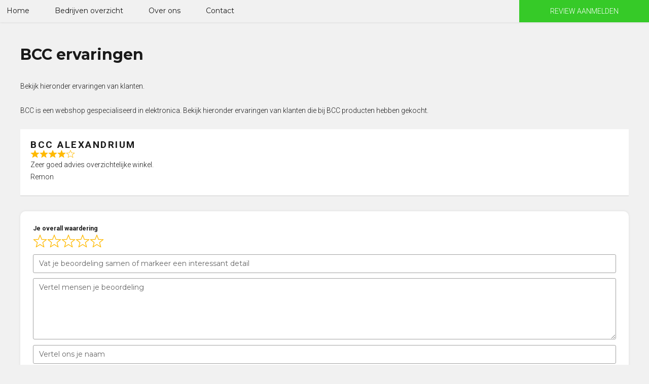

--- FILE ---
content_type: text/html; charset=UTF-8
request_url: https://www.klanten-reviews.nl/bcc-ervaringen/
body_size: 7302
content:
<!DOCTYPE html>
<html lang="nl" class="no-js">
<head>
	<meta charset="UTF-8">
	<meta name="viewport" content="width=device-width, initial-scale=1">
	<link rel="profile" href="https://gmpg.org/xfn/11">
		<script>(function(html){html.className = html.className.replace(/\bno-js\b/,'js')})(document.documentElement);</script>
<title>BCC ervaringen &#8211; Klanten reviews</title>
<meta name='robots' content='max-image-preview:large' />
<link rel='dns-prefetch' href='//fonts.googleapis.com' />
<link rel='dns-prefetch' href='//s.w.org' />
<link rel="alternate" type="application/rss+xml" title="Klanten reviews &raquo; Feed" href="https://www.klanten-reviews.nl/feed/" />
<link rel="alternate" type="application/rss+xml" title="Klanten reviews &raquo; Reactiesfeed" href="https://www.klanten-reviews.nl/comments/feed/" />
<script type="text/javascript">
window._wpemojiSettings = {"baseUrl":"https:\/\/s.w.org\/images\/core\/emoji\/14.0.0\/72x72\/","ext":".png","svgUrl":"https:\/\/s.w.org\/images\/core\/emoji\/14.0.0\/svg\/","svgExt":".svg","source":{"concatemoji":"https:\/\/www.klanten-reviews.nl\/wp-includes\/js\/wp-emoji-release.min.js?ver=1661846120"}};
/*! This file is auto-generated */
!function(e,a,t){var n,r,o,i=a.createElement("canvas"),p=i.getContext&&i.getContext("2d");function s(e,t){var a=String.fromCharCode,e=(p.clearRect(0,0,i.width,i.height),p.fillText(a.apply(this,e),0,0),i.toDataURL());return p.clearRect(0,0,i.width,i.height),p.fillText(a.apply(this,t),0,0),e===i.toDataURL()}function c(e){var t=a.createElement("script");t.src=e,t.defer=t.type="text/javascript",a.getElementsByTagName("head")[0].appendChild(t)}for(o=Array("flag","emoji"),t.supports={everything:!0,everythingExceptFlag:!0},r=0;r<o.length;r++)t.supports[o[r]]=function(e){if(!p||!p.fillText)return!1;switch(p.textBaseline="top",p.font="600 32px Arial",e){case"flag":return s([127987,65039,8205,9895,65039],[127987,65039,8203,9895,65039])?!1:!s([55356,56826,55356,56819],[55356,56826,8203,55356,56819])&&!s([55356,57332,56128,56423,56128,56418,56128,56421,56128,56430,56128,56423,56128,56447],[55356,57332,8203,56128,56423,8203,56128,56418,8203,56128,56421,8203,56128,56430,8203,56128,56423,8203,56128,56447]);case"emoji":return!s([129777,127995,8205,129778,127999],[129777,127995,8203,129778,127999])}return!1}(o[r]),t.supports.everything=t.supports.everything&&t.supports[o[r]],"flag"!==o[r]&&(t.supports.everythingExceptFlag=t.supports.everythingExceptFlag&&t.supports[o[r]]);t.supports.everythingExceptFlag=t.supports.everythingExceptFlag&&!t.supports.flag,t.DOMReady=!1,t.readyCallback=function(){t.DOMReady=!0},t.supports.everything||(n=function(){t.readyCallback()},a.addEventListener?(a.addEventListener("DOMContentLoaded",n,!1),e.addEventListener("load",n,!1)):(e.attachEvent("onload",n),a.attachEvent("onreadystatechange",function(){"complete"===a.readyState&&t.readyCallback()})),(e=t.source||{}).concatemoji?c(e.concatemoji):e.wpemoji&&e.twemoji&&(c(e.twemoji),c(e.wpemoji)))}(window,document,window._wpemojiSettings);
</script>
<style type="text/css">
img.wp-smiley,
img.emoji {
	display: inline !important;
	border: none !important;
	box-shadow: none !important;
	height: 1em !important;
	width: 1em !important;
	margin: 0 0.07em !important;
	vertical-align: -0.1em !important;
	background: none !important;
	padding: 0 !important;
}
</style>
	<link rel='stylesheet' id='wp-block-library-css'  href='https://www.klanten-reviews.nl/wp-includes/css/dist/block-library/style.min.css?ver=1661846119' type='text/css' media='all' />
<style id='global-styles-inline-css' type='text/css'>
body{--wp--preset--color--black: #000000;--wp--preset--color--cyan-bluish-gray: #abb8c3;--wp--preset--color--white: #ffffff;--wp--preset--color--pale-pink: #f78da7;--wp--preset--color--vivid-red: #cf2e2e;--wp--preset--color--luminous-vivid-orange: #ff6900;--wp--preset--color--luminous-vivid-amber: #fcb900;--wp--preset--color--light-green-cyan: #7bdcb5;--wp--preset--color--vivid-green-cyan: #00d084;--wp--preset--color--pale-cyan-blue: #8ed1fc;--wp--preset--color--vivid-cyan-blue: #0693e3;--wp--preset--color--vivid-purple: #9b51e0;--wp--preset--gradient--vivid-cyan-blue-to-vivid-purple: linear-gradient(135deg,rgba(6,147,227,1) 0%,rgb(155,81,224) 100%);--wp--preset--gradient--light-green-cyan-to-vivid-green-cyan: linear-gradient(135deg,rgb(122,220,180) 0%,rgb(0,208,130) 100%);--wp--preset--gradient--luminous-vivid-amber-to-luminous-vivid-orange: linear-gradient(135deg,rgba(252,185,0,1) 0%,rgba(255,105,0,1) 100%);--wp--preset--gradient--luminous-vivid-orange-to-vivid-red: linear-gradient(135deg,rgba(255,105,0,1) 0%,rgb(207,46,46) 100%);--wp--preset--gradient--very-light-gray-to-cyan-bluish-gray: linear-gradient(135deg,rgb(238,238,238) 0%,rgb(169,184,195) 100%);--wp--preset--gradient--cool-to-warm-spectrum: linear-gradient(135deg,rgb(74,234,220) 0%,rgb(151,120,209) 20%,rgb(207,42,186) 40%,rgb(238,44,130) 60%,rgb(251,105,98) 80%,rgb(254,248,76) 100%);--wp--preset--gradient--blush-light-purple: linear-gradient(135deg,rgb(255,206,236) 0%,rgb(152,150,240) 100%);--wp--preset--gradient--blush-bordeaux: linear-gradient(135deg,rgb(254,205,165) 0%,rgb(254,45,45) 50%,rgb(107,0,62) 100%);--wp--preset--gradient--luminous-dusk: linear-gradient(135deg,rgb(255,203,112) 0%,rgb(199,81,192) 50%,rgb(65,88,208) 100%);--wp--preset--gradient--pale-ocean: linear-gradient(135deg,rgb(255,245,203) 0%,rgb(182,227,212) 50%,rgb(51,167,181) 100%);--wp--preset--gradient--electric-grass: linear-gradient(135deg,rgb(202,248,128) 0%,rgb(113,206,126) 100%);--wp--preset--gradient--midnight: linear-gradient(135deg,rgb(2,3,129) 0%,rgb(40,116,252) 100%);--wp--preset--duotone--dark-grayscale: url('#wp-duotone-dark-grayscale');--wp--preset--duotone--grayscale: url('#wp-duotone-grayscale');--wp--preset--duotone--purple-yellow: url('#wp-duotone-purple-yellow');--wp--preset--duotone--blue-red: url('#wp-duotone-blue-red');--wp--preset--duotone--midnight: url('#wp-duotone-midnight');--wp--preset--duotone--magenta-yellow: url('#wp-duotone-magenta-yellow');--wp--preset--duotone--purple-green: url('#wp-duotone-purple-green');--wp--preset--duotone--blue-orange: url('#wp-duotone-blue-orange');--wp--preset--font-size--small: 13px;--wp--preset--font-size--medium: 20px;--wp--preset--font-size--large: 36px;--wp--preset--font-size--x-large: 42px;}.has-black-color{color: var(--wp--preset--color--black) !important;}.has-cyan-bluish-gray-color{color: var(--wp--preset--color--cyan-bluish-gray) !important;}.has-white-color{color: var(--wp--preset--color--white) !important;}.has-pale-pink-color{color: var(--wp--preset--color--pale-pink) !important;}.has-vivid-red-color{color: var(--wp--preset--color--vivid-red) !important;}.has-luminous-vivid-orange-color{color: var(--wp--preset--color--luminous-vivid-orange) !important;}.has-luminous-vivid-amber-color{color: var(--wp--preset--color--luminous-vivid-amber) !important;}.has-light-green-cyan-color{color: var(--wp--preset--color--light-green-cyan) !important;}.has-vivid-green-cyan-color{color: var(--wp--preset--color--vivid-green-cyan) !important;}.has-pale-cyan-blue-color{color: var(--wp--preset--color--pale-cyan-blue) !important;}.has-vivid-cyan-blue-color{color: var(--wp--preset--color--vivid-cyan-blue) !important;}.has-vivid-purple-color{color: var(--wp--preset--color--vivid-purple) !important;}.has-black-background-color{background-color: var(--wp--preset--color--black) !important;}.has-cyan-bluish-gray-background-color{background-color: var(--wp--preset--color--cyan-bluish-gray) !important;}.has-white-background-color{background-color: var(--wp--preset--color--white) !important;}.has-pale-pink-background-color{background-color: var(--wp--preset--color--pale-pink) !important;}.has-vivid-red-background-color{background-color: var(--wp--preset--color--vivid-red) !important;}.has-luminous-vivid-orange-background-color{background-color: var(--wp--preset--color--luminous-vivid-orange) !important;}.has-luminous-vivid-amber-background-color{background-color: var(--wp--preset--color--luminous-vivid-amber) !important;}.has-light-green-cyan-background-color{background-color: var(--wp--preset--color--light-green-cyan) !important;}.has-vivid-green-cyan-background-color{background-color: var(--wp--preset--color--vivid-green-cyan) !important;}.has-pale-cyan-blue-background-color{background-color: var(--wp--preset--color--pale-cyan-blue) !important;}.has-vivid-cyan-blue-background-color{background-color: var(--wp--preset--color--vivid-cyan-blue) !important;}.has-vivid-purple-background-color{background-color: var(--wp--preset--color--vivid-purple) !important;}.has-black-border-color{border-color: var(--wp--preset--color--black) !important;}.has-cyan-bluish-gray-border-color{border-color: var(--wp--preset--color--cyan-bluish-gray) !important;}.has-white-border-color{border-color: var(--wp--preset--color--white) !important;}.has-pale-pink-border-color{border-color: var(--wp--preset--color--pale-pink) !important;}.has-vivid-red-border-color{border-color: var(--wp--preset--color--vivid-red) !important;}.has-luminous-vivid-orange-border-color{border-color: var(--wp--preset--color--luminous-vivid-orange) !important;}.has-luminous-vivid-amber-border-color{border-color: var(--wp--preset--color--luminous-vivid-amber) !important;}.has-light-green-cyan-border-color{border-color: var(--wp--preset--color--light-green-cyan) !important;}.has-vivid-green-cyan-border-color{border-color: var(--wp--preset--color--vivid-green-cyan) !important;}.has-pale-cyan-blue-border-color{border-color: var(--wp--preset--color--pale-cyan-blue) !important;}.has-vivid-cyan-blue-border-color{border-color: var(--wp--preset--color--vivid-cyan-blue) !important;}.has-vivid-purple-border-color{border-color: var(--wp--preset--color--vivid-purple) !important;}.has-vivid-cyan-blue-to-vivid-purple-gradient-background{background: var(--wp--preset--gradient--vivid-cyan-blue-to-vivid-purple) !important;}.has-light-green-cyan-to-vivid-green-cyan-gradient-background{background: var(--wp--preset--gradient--light-green-cyan-to-vivid-green-cyan) !important;}.has-luminous-vivid-amber-to-luminous-vivid-orange-gradient-background{background: var(--wp--preset--gradient--luminous-vivid-amber-to-luminous-vivid-orange) !important;}.has-luminous-vivid-orange-to-vivid-red-gradient-background{background: var(--wp--preset--gradient--luminous-vivid-orange-to-vivid-red) !important;}.has-very-light-gray-to-cyan-bluish-gray-gradient-background{background: var(--wp--preset--gradient--very-light-gray-to-cyan-bluish-gray) !important;}.has-cool-to-warm-spectrum-gradient-background{background: var(--wp--preset--gradient--cool-to-warm-spectrum) !important;}.has-blush-light-purple-gradient-background{background: var(--wp--preset--gradient--blush-light-purple) !important;}.has-blush-bordeaux-gradient-background{background: var(--wp--preset--gradient--blush-bordeaux) !important;}.has-luminous-dusk-gradient-background{background: var(--wp--preset--gradient--luminous-dusk) !important;}.has-pale-ocean-gradient-background{background: var(--wp--preset--gradient--pale-ocean) !important;}.has-electric-grass-gradient-background{background: var(--wp--preset--gradient--electric-grass) !important;}.has-midnight-gradient-background{background: var(--wp--preset--gradient--midnight) !important;}.has-small-font-size{font-size: var(--wp--preset--font-size--small) !important;}.has-medium-font-size{font-size: var(--wp--preset--font-size--medium) !important;}.has-large-font-size{font-size: var(--wp--preset--font-size--large) !important;}.has-x-large-font-size{font-size: var(--wp--preset--font-size--x-large) !important;}
</style>
<link rel='stylesheet' id='ivory-search-styles-css'  href='https://www.klanten-reviews.nl/wp-content/plugins/add-search-to-menu/public/css/ivory-search.min.css?ver=1661846167' type='text/css' media='all' />
<link rel='stylesheet' id='twentysixteen-fonts-css'  href='https://fonts.googleapis.com/css?family=Merriweather%3A400%2C700%2C900%2C400italic%2C700italic%2C900italic%7CMontserrat%3A400%2C700%7CInconsolata%3A400&#038;subset=latin%2Clatin-ext' type='text/css' media='all' />
<link rel='stylesheet' id='genericons-css'  href='https://www.klanten-reviews.nl/wp-content/themes/klantenreviews/genericons/genericons.css?ver=1537432125' type='text/css' media='all' />
<link rel='stylesheet' id='twentysixteen-style-css'  href='https://www.klanten-reviews.nl/wp-content/themes/klantenreviews/style.css?ver=1695887904' type='text/css' media='all' />
<!--[if lt IE 10]>
<link rel='stylesheet' id='twentysixteen-ie-css'  href='https://www.klanten-reviews.nl/wp-content/themes/klantenreviews/css/ie.css?ver=1537432124' type='text/css' media='all' />
<![endif]-->
<!--[if lt IE 9]>
<link rel='stylesheet' id='twentysixteen-ie8-css'  href='https://www.klanten-reviews.nl/wp-content/themes/klantenreviews/css/ie8.css?ver=1537432124' type='text/css' media='all' />
<![endif]-->
<!--[if lt IE 8]>
<link rel='stylesheet' id='twentysixteen-ie7-css'  href='https://www.klanten-reviews.nl/wp-content/themes/klantenreviews/css/ie7.css?ver=1537432124' type='text/css' media='all' />
<![endif]-->
<link rel='stylesheet' id='searchwp-live-search-css'  href='https://www.klanten-reviews.nl/wp-content/plugins/searchwp-live-ajax-search/assets/styles/style.css?ver=1661846161' type='text/css' media='all' />
<link rel='stylesheet' id='site-reviews-css'  href='https://www.klanten-reviews.nl/wp-content/plugins/site-reviews/assets/styles/default.css?ver=1699473927' type='text/css' media='all' />
<style id='site-reviews-inline-css' type='text/css'>
.glsr-star-empty,.glsr-star-rating--stars[class*=" s"]>span{background-image:url(https://www.klanten-reviews.nl/wp-content/plugins/site-reviews/assets/images/stars/default/star-empty.svg)!important}.glsr-field-is-invalid .glsr-star-rating--stars[class*=" s"]>span{background-image:url(https://www.klanten-reviews.nl/wp-content/plugins/site-reviews/assets/images/stars/default/star-error.svg)!important}.glsr-star-half{background-image:url(https://www.klanten-reviews.nl/wp-content/plugins/site-reviews/assets/images/stars/default/star-half.svg)!important}.glsr-star-full,.glsr-star-rating--stars[class*=" s"]>span.gl-active,.glsr-star-rating--stars[class*=" s"]>span.gl-active.gl-selected{background-image:url(https://www.klanten-reviews.nl/wp-content/plugins/site-reviews/assets/images/stars/default/star-full.svg)!important}

</style>
<link rel='stylesheet' id='stylssse-css'  href='https://www.klanten-reviews.nl/wp-content/plugins/star-rating-gravity-form/js/rateit.css?ver=1640863956' type='text/css' media='all' />
<link rel='stylesheet' id='SRGF_admin_style-css'  href='https://www.klanten-reviews.nl/wp-content/plugins/star-rating-gravity-form/includes/css/admin_style.css?ver=1640863956' type='text/css' media='all' />
<!--[if lt IE 9]>
<script type='text/javascript' src='https://www.klanten-reviews.nl/wp-content/themes/klantenreviews/js/html5.js?ver=1537432129' id='twentysixteen-html5-js'></script>
<![endif]-->
<script type='text/javascript' src='https://www.klanten-reviews.nl/wp-includes/js/jquery/jquery.min.js?ver=1634204795' id='jquery-core-js'></script>
<script type='text/javascript' src='https://www.klanten-reviews.nl/wp-includes/js/jquery/jquery-migrate.min.js?ver=1634204795' id='jquery-migrate-js'></script>
<script type='text/javascript' src='https://www.klanten-reviews.nl/wp-content/plugins/star-rating-gravity-form/js/jquery.rateit.js?ver=1640863956' id='scrsssipt-js'></script>
<script type='text/javascript' src='https://www.klanten-reviews.nl/wp-content/plugins/star-rating-gravity-form/js/rating.js?ver=1640863956' id='scrsipt-js'></script>
<link rel="https://api.w.org/" href="https://www.klanten-reviews.nl/wp-json/" /><link rel="alternate" type="application/json" href="https://www.klanten-reviews.nl/wp-json/wp/v2/pages/257" /><link rel="EditURI" type="application/rsd+xml" title="RSD" href="https://www.klanten-reviews.nl/xmlrpc.php?rsd" />
<link rel="wlwmanifest" type="application/wlwmanifest+xml" href="https://www.klanten-reviews.nl/wp-includes/wlwmanifest.xml" /> 
<meta name="generator" content="WordPress 6.0.11" />
<link rel="canonical" href="https://www.klanten-reviews.nl/bcc-ervaringen/" />
<link rel='shortlink' href='https://www.klanten-reviews.nl/?p=257' />
<link rel="alternate" type="application/json+oembed" href="https://www.klanten-reviews.nl/wp-json/oembed/1.0/embed?url=https%3A%2F%2Fwww.klanten-reviews.nl%2Fbcc-ervaringen%2F" />
<link rel="alternate" type="text/xml+oembed" href="https://www.klanten-reviews.nl/wp-json/oembed/1.0/embed?url=https%3A%2F%2Fwww.klanten-reviews.nl%2Fbcc-ervaringen%2F&#038;format=xml" />
</head>

<body class="page-template-default page page-id-257 klantenreviews no-sidebar">

		<a class="skip-link screen-reader-text" href="#content">Skip to content</a>

		<header id="masthead" class="site-header" role="banner">
			<div class="site-header-main">
				<div class="site-branding">
					
			
				</div><!-- .site-branding -->

									<button id="menu-toggle" class="menu-toggle">Menu</button>

					<div id="site-header-menu" class="site-header-menu">
													<nav id="site-navigation" class="main-navigation" role="navigation" aria-label="Primary Menu">
								<div class="menu-maimenu-container"><ul id="menu-maimenu" class="primary-menu"><li id="menu-item-32" class="menu-item menu-item-type-post_type menu-item-object-page menu-item-home menu-item-32"><a href="https://www.klanten-reviews.nl/">Home</a></li>
<li id="menu-item-1502" class="menu-item menu-item-type-custom menu-item-object-custom menu-item-1502"><a href="/bedrijven-overzicht/">Bedrijven overzicht</a></li>
<li id="menu-item-34" class="menu-item menu-item-type-post_type menu-item-object-page menu-item-34"><a href="https://www.klanten-reviews.nl/over-ons/">Over ons</a></li>
<li id="menu-item-33" class="menu-item menu-item-type-post_type menu-item-object-page menu-item-33"><a href="https://www.klanten-reviews.nl/contact/">Contact</a></li>
</ul></div>							</nav><!-- .main-navigation -->
						
						
					</div><!-- .site-header-menu -->
								
				<a class="aanmeldbttn" href="/review-aanmelden">Review aanmelden</a>
			</div><!-- .site-header-main -->

			
		</header><!-- .site-header -->


<div id="page" class="site">
	<div class="site-inner">
		<div id="content" class="site-content">
<div id="primary" class="content-area">
	<main id="main" class="site-main" role="main">
		
<article id="post-257" class="post-257 page type-page status-publish hentry">
	<header class="entry-header">
		<h1 class="entry-title">BCC ervaringen</h1>	</header><!-- .entry-header -->

	
	<div class="entry-content">
		<p>Bekijk hieronder ervaringen van klanten.</p>
<p>BCC is een webshop gespecialiseerd in elektronica. Bekijk hieronder ervaringen van klanten die bij BCC producten hebben gekocht.</p>
<div class="reviews-wrapper">
<div class="glsr glsr-default" id="glsr_9b70f640" data-from='shortcode' data-shortcode='site_reviews' data-assigned_terms='25'><div class="glsr-reviews-wrap">
    <div class="glsr-reviews">
        <div class="glsr-review" data-type="local" id="review-298" data-assigned='{"assigned_terms":[25]}'>
    <div class="glsr-review-title"><h4 class="glsr-tag-value">BCC alexandrium</h4></div>
    <div class="glsr-review-rating"><div class="glsr-star-rating glsr-stars" data-rating="4,0" data-reviews="0">
    <span class="screen-reader-text">Rated 4,0 out of 5</span>
    <span class="glsr-star glsr-star-full" aria-hidden="true"></span><span class="glsr-star glsr-star-full" aria-hidden="true"></span><span class="glsr-star glsr-star-full" aria-hidden="true"></span><span class="glsr-star glsr-star-full" aria-hidden="true"></span><span class="glsr-star glsr-star-empty" aria-hidden="true"></span>
</div></div> <div class="glsr-review-date"><span class="glsr-tag-value">27 mei 2022</span></div>
    
    <div class="glsr-review-content"><div class="glsr-tag-value" data-expanded='false'><p>Zeer goed advies overzichtelijke winkel.</p></div></div>
     <div class="glsr-review-author"><span class="glsr-tag-value">Remon</span></div> 
    
</div>
    </div>
    
</div></div>
</div>
<div class="reviews-form">
<div class="glsr glsr-default" id="glsr_9044e574" data-from='shortcode' data-shortcode='site_reviews_form' data-assigned_terms='25'><div class="glsr-form-wrap">
    <form class="glsr-review-form glsr-form" method="post" enctype="multipart/form-data">
        <input name="site-reviews[_action]" type="hidden" value="submit-review"><input name="site-reviews[_nonce]" type="hidden" value="dd834bfcfe"><input name="site-reviews[_post_id]" type="hidden" value="257"><input name="site-reviews[_referer]" type="hidden" value="/bcc-ervaringen/"><input name="site-reviews[assigned_posts]" type="hidden" value=""><input name="site-reviews[assigned_terms]" type="hidden" value="25"><input name="site-reviews[assigned_users]" type="hidden" value=""><input name="site-reviews[excluded]" type="hidden" value=""><input name="site-reviews[form_id]" type="hidden" value="glsr_9044e574"><input name="site-reviews[terms_exist]" type="hidden" value="1"><div class="glsr-field" style="display:none;"><label class="glsr-label glsr-label-text" for="site-reviews-6164f44d-glsr_9044e574"><span>Je beoordeling</span></label><input class="glsr-input glsr-input-text" id="site-reviews-6164f44d-glsr_9044e574" name="site-reviews[6164f44d]" type="text" value=""></div><div class="glsr-field glsr-field-rating glsr-required" data-field="rating">
    <label class="glsr-label glsr-label-rating" for="site-reviews-rating-glsr_9044e574"><span>Je overall waardering</span></label>
    <select class="glsr-select browser-default no_wrap no-wrap" id="site-reviews-rating-glsr_9044e574" name="site-reviews[rating]" required><option selected value="">Selecteer een waardering</option><option value="5">5 sterren</option><option value="4">4 sterren</option><option value="3">3 sterren</option><option value="2">2 sterren</option><option value="1">1 Ster</option></select>
    <div class="glsr-field-error"></div>
</div><div class="glsr-field glsr-field-text glsr-required" data-field="title">
    <label class="glsr-label glsr-label-text" for="site-reviews-title-glsr_9044e574"><span>Titel van je beoordeling</span></label>
    <input class="glsr-input glsr-input-text" id="site-reviews-title-glsr_9044e574" name="site-reviews[title]" type="text" placeholder="Vat je beoordeling samen of markeer een interessant detail" required value="">
    <div class="glsr-field-error"></div>
</div><div class="glsr-field glsr-field-textarea glsr-required" data-field="content">
    <label class="glsr-label glsr-label-textarea" for="site-reviews-content-glsr_9044e574"><span>Je beoordeling</span></label>
    <textarea class="glsr-textarea" id="site-reviews-content-glsr_9044e574" name="site-reviews[content]" placeholder="Vertel mensen je beoordeling" rows="5" required></textarea>
    <div class="glsr-field-error"></div>
</div><div class="glsr-field glsr-field-text glsr-required" data-field="name">
    <label class="glsr-label glsr-label-text" for="site-reviews-name-glsr_9044e574"><span>Je naam</span></label>
    <input class="glsr-input glsr-input-text" id="site-reviews-name-glsr_9044e574" name="site-reviews[name]" type="text" placeholder="Vertel ons je naam" required value="">
    <div class="glsr-field-error"></div>
</div><div class="glsr-field glsr-field-email" data-field="email">
    <label class="glsr-label glsr-label-email" for="site-reviews-email-glsr_9044e574"><span>Jouw e-mailadres</span></label>
    <input class="glsr-input glsr-input-email" id="site-reviews-email-glsr_9044e574" name="site-reviews[email]" type="email" placeholder="Vertel ons je e-mailadres" value="">
    <div class="glsr-field-error"></div>
</div><div class="glsr-field glsr-field-choice glsr-required" data-field="terms">
    
    <span class="glsr-field-toggle">
    <span class="glsr-toggle">
        <label for="site-reviews-terms-glsr_9044e574-1">Deze review is gebaseerd op mijn eigen ervaring.</label>
        <span class="glsr-toggle-switch">
            <input class="glsr-input-toggle" id="site-reviews-terms-glsr_9044e574-1" name="site-reviews[terms]" type="checkbox" value="1" required> &#8203; <!-- zero-space character used for alignment -->
            <span class="glsr-toggle-track"></span>
        </span>
    </span>
</span>
    <div class="glsr-field-error"></div>
</div>
        <div class="glsr-form-message">
    
</div>
        <div data-field="submit-button">
    <div class="wp-block-button">
        <button type="submit" class="glsr-button wp-block-button__link" 
            aria-busy="false"
            data-loading="Submitting, please wait..." 
        >Plaats jouw review</button>
    </div>
</div>
    </form>
</div></div>
</div>
	</div><!-- .entry-content -->

	
</article><!-- #post-## -->

	</main><!-- .site-main -->

	
</div><!-- .content-area -->



		</div><!-- .site-content -->

		<footer id="colophon" class="site-footer" role="contentinfo">
			© 2026 - <a href="/">Tradetracker Klanten-reviews.nl</a> - <a href="/privacy-disclaimer">Privacy / Disclaimer</a> - <a href="/aanmelden">Aanmelden</a> - <a href="/contact">Contact</a>
		</footer><!-- .site-footer -->
	</div><!-- .site-inner -->
</div><!-- .site -->

        <style>
            .searchwp-live-search-results {
                opacity: 0;
                transition: opacity .25s ease-in-out;
                -moz-transition: opacity .25s ease-in-out;
                -webkit-transition: opacity .25s ease-in-out;
                height: 0;
                overflow: hidden;
                z-index: 9999995; /* Exceed SearchWP Modal Search Form overlay. */
                position: absolute;
                display: none;
            }

            .searchwp-live-search-results-showing {
                display: block;
                opacity: 1;
                height: auto;
                overflow: auto;
            }

            .searchwp-live-search-no-results {
                padding: 3em 2em 0;
                text-align: center;
            }

            .searchwp-live-search-no-min-chars:after {
                content: "Ga door met typen";
                display: block;
                text-align: center;
                padding: 2em 2em 0;
            }
        </style>
                <script>
            var _SEARCHWP_LIVE_AJAX_SEARCH_BLOCKS = true;
            var _SEARCHWP_LIVE_AJAX_SEARCH_ENGINE = 'default';
            var _SEARCHWP_LIVE_AJAX_SEARCH_CONFIG = 'default';
        </script>
        <script type='text/javascript' src='https://www.klanten-reviews.nl/wp-content/themes/klantenreviews/js/skip-link-focus-fix.js?ver=1537432129' id='twentysixteen-skip-link-focus-fix-js'></script>
<script type='text/javascript' id='twentysixteen-script-js-extra'>
/* <![CDATA[ */
var screenReaderText = {"expand":"expand child menu","collapse":"collapse child menu"};
/* ]]> */
</script>
<script type='text/javascript' src='https://www.klanten-reviews.nl/wp-content/themes/klantenreviews/js/functions.js?ver=1537432129' id='twentysixteen-script-js'></script>
<script type='text/javascript' id='swp-live-search-client-js-extra'>
/* <![CDATA[ */
var searchwp_live_search_params = [];
searchwp_live_search_params = {"ajaxurl":"https:\/\/www.klanten-reviews.nl\/wp-admin\/admin-ajax.php","origin_id":257,"config":{"default":{"engine":"default","input":{"delay":300,"min_chars":3},"results":{"position":"bottom","width":"auto","offset":{"x":0,"y":5}},"spinner":{"lines":12,"length":8,"width":3,"radius":8,"scale":1,"corners":1,"color":"#424242","fadeColor":"transparent","speed":1,"rotate":0,"animation":"searchwp-spinner-line-fade-quick","direction":1,"zIndex":2000000000,"className":"spinner","top":"50%","left":"50%","shadow":"0 0 1px transparent","position":"absolute"}}},"msg_no_config_found":"Geen geldige SearchWP Live Search configuratie gevonden!","aria_instructions":"Als de resultaten voor automatisch aanvullen beschikbaar zijn, gebruik je de pijlen omhoog en omlaag om te beoordelen en voer je in om naar de gewenste pagina te gaan. Touch-apparaatgebruikers, verkennen door aanraking of met veegbewegingen."};;
/* ]]> */
</script>
<script type='text/javascript' src='https://www.klanten-reviews.nl/wp-content/plugins/searchwp-live-ajax-search/assets/javascript/dist/script.min.js?ver=1661846161' id='swp-live-search-client-js'></script>
<script type='text/javascript' id='site-reviews-js-before'>
window.hasOwnProperty("GLSR")||(window.GLSR={Event:{on:()=>{}}});GLSR.action="glsr_action";GLSR.addons=[];GLSR.ajaxpagination=["#wpadminbar",".site-navigation-fixed"];GLSR.ajaxurl="https://www.klanten-reviews.nl/wp-admin/admin-ajax.php";GLSR.captcha=[];GLSR.nameprefix="site-reviews";GLSR.starsconfig={"clearable":false,"tooltip":false};GLSR.state={"popstate":false};GLSR.text={closemodal:"Close Modal"};GLSR.urlparameter="reviews-page";GLSR.validationconfig={field:"glsr-field",form:"glsr-form","field_error":"glsr-field-is-invalid","field_message":"glsr-field-error","field_required":"glsr-required","field_valid":"glsr-field-is-valid","form_error":"glsr-form-is-invalid","form_message":"glsr-form-message","form_message_failed":"glsr-form-failed","form_message_success":"glsr-form-success","input_error":"glsr-is-invalid","input_valid":"glsr-is-valid"};GLSR.validationstrings={accepted:"Dit veld moet geaccepteerd worden.",between:"Deze veldwaarde moet tussen  %s en liggen %s.",betweenlength:"Dit veld moet tussen  %s en %s tekens bevatten.",email:"Dit veld vereist een geldig e-mailadres.",errors:"Corrigeer de invoerfouten.",max:"De maximale waarde voor dit veld is %s.",maxlength:"In dit veld kunnen maximaal  %s tekens worden gebruikt.",min:"De minimumwaarde voor dit veld is %s.",minlength:"Dit veld vereist minimum %s tekens.",number:"Dit veld vereist een nummer.",pattern:"Please match the requested format.",regex:"Please match the requested format.",required:"Dit veld is vereist.",tel:"Dit veld vereist een geldig telefoonnummer.",url:"Dit veld vereist een geldig website adres (zorg ervoor dat deze start met http of https).",unsupported:"De recensie kon niet worden ingediend omdat deze browser te oud is. Probeer het opnieuw met een moderne browser."};GLSR.version="6.11.4";
</script>
<script type='text/javascript' src='https://www.klanten-reviews.nl/wp-content/plugins/site-reviews/assets/scripts/site-reviews.js?ver=1699473927' id='site-reviews-js'></script>
<script type='text/javascript' id='ivory-search-scripts-js-extra'>
/* <![CDATA[ */
var IvorySearchVars = {"is_analytics_enabled":"1"};
/* ]]> */
</script>
<script type='text/javascript' src='https://www.klanten-reviews.nl/wp-content/plugins/add-search-to-menu/public/js/ivory-search.min.js?ver=1661846167' id='ivory-search-scripts-js'></script>
</body>
</html>


--- FILE ---
content_type: text/css; charset=UTF-8
request_url: https://www.klanten-reviews.nl/wp-content/plugins/star-rating-gravity-form/includes/css/admin_style.css?ver=1640863956
body_size: -396
content:
.srgf_rating_div {
    width: 100px;
    vertical-align: middle;
}
label.inline {
    font-size: 20px !important;
}
.ocwma_pro_link {
    font-size: 16px !important;
    font-weight: bold !important;
    margin-left: 10px !important;
}